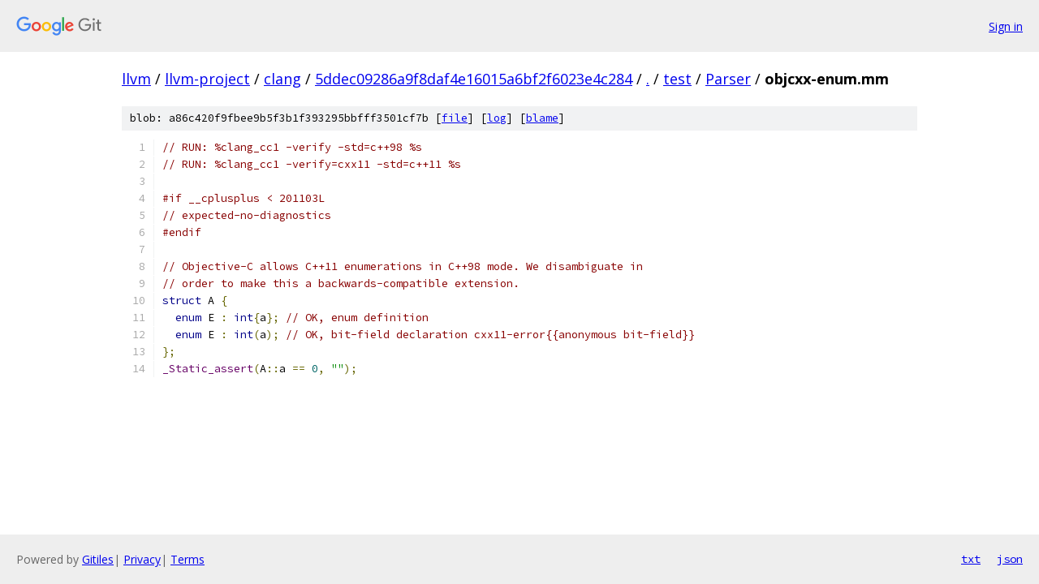

--- FILE ---
content_type: text/html; charset=utf-8
request_url: https://llvm.googlesource.com/llvm-project/clang/+/5ddec09286a9f8daf4e16015a6bf2f6023e4c284/test/Parser/objcxx-enum.mm
body_size: 1348
content:
<!DOCTYPE html><html lang="en"><head><meta charset="utf-8"><meta name="viewport" content="width=device-width, initial-scale=1"><title>test/Parser/objcxx-enum.mm - llvm-project/clang - Git at Google</title><link rel="stylesheet" type="text/css" href="/+static/base.css"><link rel="stylesheet" type="text/css" href="/+static/prettify/prettify.css"><!-- default customHeadTagPart --></head><body class="Site"><header class="Site-header"><div class="Header"><a class="Header-image" href="/"><img src="//www.gstatic.com/images/branding/lockups/2x/lockup_git_color_108x24dp.png" width="108" height="24" alt="Google Git"></a><div class="Header-menu"> <a class="Header-menuItem" href="https://accounts.google.com/AccountChooser?faa=1&amp;continue=https://llvm.googlesource.com/login/llvm-project/clang/%2B/5ddec09286a9f8daf4e16015a6bf2f6023e4c284/test/Parser/objcxx-enum.mm">Sign in</a> </div></div></header><div class="Site-content"><div class="Container "><div class="Breadcrumbs"><a class="Breadcrumbs-crumb" href="/?format=HTML">llvm</a> / <a class="Breadcrumbs-crumb" href="/llvm-project/">llvm-project</a> / <a class="Breadcrumbs-crumb" href="/llvm-project/clang/">clang</a> / <a class="Breadcrumbs-crumb" href="/llvm-project/clang/+/5ddec09286a9f8daf4e16015a6bf2f6023e4c284">5ddec09286a9f8daf4e16015a6bf2f6023e4c284</a> / <a class="Breadcrumbs-crumb" href="/llvm-project/clang/+/5ddec09286a9f8daf4e16015a6bf2f6023e4c284/">.</a> / <a class="Breadcrumbs-crumb" href="/llvm-project/clang/+/5ddec09286a9f8daf4e16015a6bf2f6023e4c284/test">test</a> / <a class="Breadcrumbs-crumb" href="/llvm-project/clang/+/5ddec09286a9f8daf4e16015a6bf2f6023e4c284/test/Parser">Parser</a> / <span class="Breadcrumbs-crumb">objcxx-enum.mm</span></div><div class="u-sha1 u-monospace BlobSha1">blob: a86c420f9fbee9b5f3b1f393295bbfff3501cf7b [<a href="/llvm-project/clang/+/5ddec09286a9f8daf4e16015a6bf2f6023e4c284/test/Parser/objcxx-enum.mm">file</a>] [<a href="/llvm-project/clang/+log/5ddec09286a9f8daf4e16015a6bf2f6023e4c284/test/Parser/objcxx-enum.mm">log</a>] [<a href="/llvm-project/clang/+blame/5ddec09286a9f8daf4e16015a6bf2f6023e4c284/test/Parser/objcxx-enum.mm">blame</a>]</div><table class="FileContents"><tr class="u-pre u-monospace FileContents-line"><td class="u-lineNum u-noSelect FileContents-lineNum" data-line-number="1"></td><td class="FileContents-lineContents" id="1"><span class="com">// RUN: %clang_cc1 -verify -std=c++98 %s</span></td></tr><tr class="u-pre u-monospace FileContents-line"><td class="u-lineNum u-noSelect FileContents-lineNum" data-line-number="2"></td><td class="FileContents-lineContents" id="2"><span class="com">// RUN: %clang_cc1 -verify=cxx11 -std=c++11 %s</span></td></tr><tr class="u-pre u-monospace FileContents-line"><td class="u-lineNum u-noSelect FileContents-lineNum" data-line-number="3"></td><td class="FileContents-lineContents" id="3"></td></tr><tr class="u-pre u-monospace FileContents-line"><td class="u-lineNum u-noSelect FileContents-lineNum" data-line-number="4"></td><td class="FileContents-lineContents" id="4"><span class="com">#if __cplusplus &lt; 201103L</span></td></tr><tr class="u-pre u-monospace FileContents-line"><td class="u-lineNum u-noSelect FileContents-lineNum" data-line-number="5"></td><td class="FileContents-lineContents" id="5"><span class="com">// expected-no-diagnostics</span></td></tr><tr class="u-pre u-monospace FileContents-line"><td class="u-lineNum u-noSelect FileContents-lineNum" data-line-number="6"></td><td class="FileContents-lineContents" id="6"><span class="com">#endif</span></td></tr><tr class="u-pre u-monospace FileContents-line"><td class="u-lineNum u-noSelect FileContents-lineNum" data-line-number="7"></td><td class="FileContents-lineContents" id="7"></td></tr><tr class="u-pre u-monospace FileContents-line"><td class="u-lineNum u-noSelect FileContents-lineNum" data-line-number="8"></td><td class="FileContents-lineContents" id="8"><span class="com">// Objective-C allows C++11 enumerations in C++98 mode. We disambiguate in</span></td></tr><tr class="u-pre u-monospace FileContents-line"><td class="u-lineNum u-noSelect FileContents-lineNum" data-line-number="9"></td><td class="FileContents-lineContents" id="9"><span class="com">// order to make this a backwards-compatible extension.</span></td></tr><tr class="u-pre u-monospace FileContents-line"><td class="u-lineNum u-noSelect FileContents-lineNum" data-line-number="10"></td><td class="FileContents-lineContents" id="10"><span class="kwd">struct</span><span class="pln"> A </span><span class="pun">{</span></td></tr><tr class="u-pre u-monospace FileContents-line"><td class="u-lineNum u-noSelect FileContents-lineNum" data-line-number="11"></td><td class="FileContents-lineContents" id="11"><span class="pln">  </span><span class="kwd">enum</span><span class="pln"> E </span><span class="pun">:</span><span class="pln"> </span><span class="kwd">int</span><span class="pun">{</span><span class="pln">a</span><span class="pun">};</span><span class="pln"> </span><span class="com">// OK, enum definition</span></td></tr><tr class="u-pre u-monospace FileContents-line"><td class="u-lineNum u-noSelect FileContents-lineNum" data-line-number="12"></td><td class="FileContents-lineContents" id="12"><span class="pln">  </span><span class="kwd">enum</span><span class="pln"> E </span><span class="pun">:</span><span class="pln"> </span><span class="kwd">int</span><span class="pun">(</span><span class="pln">a</span><span class="pun">);</span><span class="pln"> </span><span class="com">// OK, bit-field declaration cxx11-error{{anonymous bit-field}}</span></td></tr><tr class="u-pre u-monospace FileContents-line"><td class="u-lineNum u-noSelect FileContents-lineNum" data-line-number="13"></td><td class="FileContents-lineContents" id="13"><span class="pun">};</span></td></tr><tr class="u-pre u-monospace FileContents-line"><td class="u-lineNum u-noSelect FileContents-lineNum" data-line-number="14"></td><td class="FileContents-lineContents" id="14"><span class="typ">_Static_assert</span><span class="pun">(</span><span class="pln">A</span><span class="pun">::</span><span class="pln">a </span><span class="pun">==</span><span class="pln"> </span><span class="lit">0</span><span class="pun">,</span><span class="pln"> </span><span class="str">&quot;&quot;</span><span class="pun">);</span></td></tr></table><script nonce="TXyUTgdvViZYxHZMGDfeBg">for (let lineNumEl of document.querySelectorAll('td.u-lineNum')) {lineNumEl.onclick = () => {window.location.hash = `#${lineNumEl.getAttribute('data-line-number')}`;};}</script></div> <!-- Container --></div> <!-- Site-content --><footer class="Site-footer"><div class="Footer"><span class="Footer-poweredBy">Powered by <a href="https://gerrit.googlesource.com/gitiles/">Gitiles</a>| <a href="https://policies.google.com/privacy">Privacy</a>| <a href="https://policies.google.com/terms">Terms</a></span><span class="Footer-formats"><a class="u-monospace Footer-formatsItem" href="?format=TEXT">txt</a> <a class="u-monospace Footer-formatsItem" href="?format=JSON">json</a></span></div></footer></body></html>